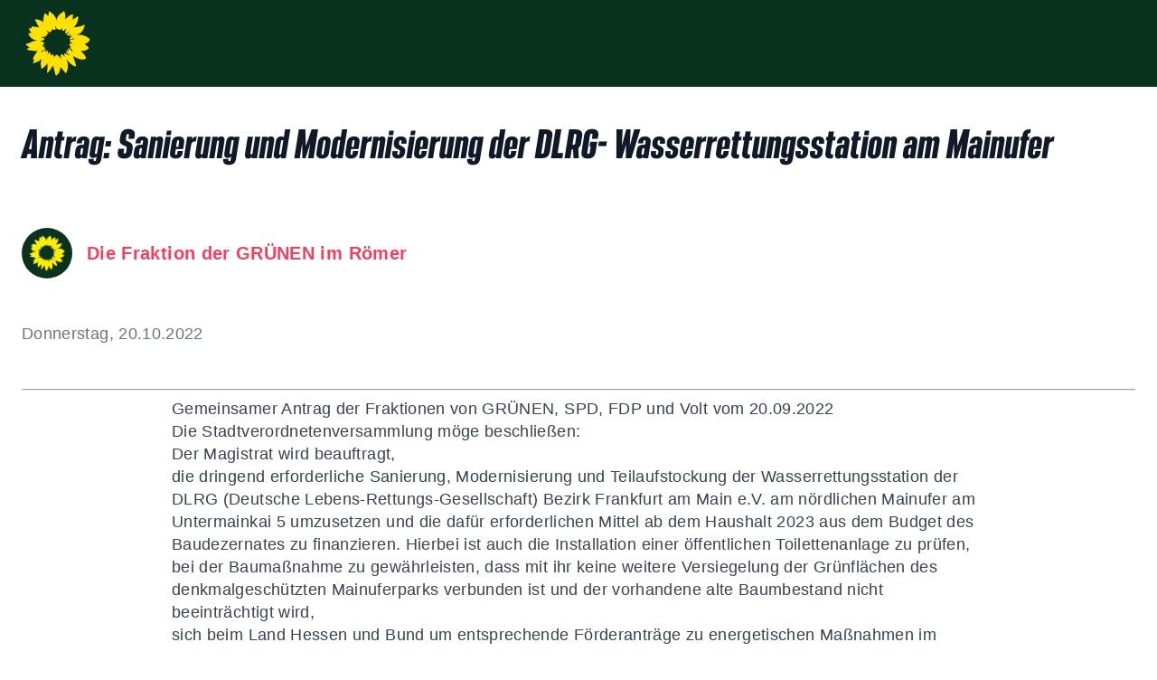

--- FILE ---
content_type: text/html; charset=utf-8
request_url: https://gruene-frankfurt.de/post/960471b7-2870-41eb-910e-cdb4946f29b9
body_size: 4527
content:
<!DOCTYPE html><html lang="de"><head><meta charSet="utf-8"/><meta name="viewport" content="width=device-width"/><title>Antrag: Sanierung und Modernisierung der DLRG- Wasserrettungsstation am Mainufer</title><link rel="icon" href="/favicon.ico"/><meta name="next-head-count" content="4"/><link rel="preload" href="/_next/static/css/f91489259fe148a1.css" as="style"/><link rel="stylesheet" href="/_next/static/css/f91489259fe148a1.css" data-n-g=""/><noscript data-n-css=""></noscript><script defer="" nomodule="" src="/_next/static/chunks/polyfills-c67a75d1b6f99dc8.js"></script><script src="/_next/static/chunks/webpack-8899c0db57c91abb.js" defer=""></script><script src="/_next/static/chunks/framework-5f4595e5518b5600.js" defer=""></script><script src="/_next/static/chunks/main-f32f62a489e65e3d.js" defer=""></script><script src="/_next/static/chunks/pages/_app-0c0377c4067951b9.js" defer=""></script><script src="/_next/static/chunks/0c428ae2-99922f089254acf3.js" defer=""></script><script src="/_next/static/chunks/786-d8d9d385b510ffa7.js" defer=""></script><script src="/_next/static/chunks/241-c5d10814651f07f6.js" defer=""></script><script src="/_next/static/chunks/pages/post/%5Bid%5D-443f5af968286866.js" defer=""></script><script src="/_next/static/XfOLwMGAv0r3Rhi5dqP9x/_buildManifest.js" defer=""></script><script src="/_next/static/XfOLwMGAv0r3Rhi5dqP9x/_ssgManifest.js" defer=""></script></head><body><div id="__next" data-reactroot=""><div><header><div data-testid="nav-bar" class="sticky top-0 z-50 bg-gp-dark-green"><div class="relative mx-auto flex w-full max-w-7xl flex-row items-center justify-between p-2 px-6 xl:max-w-screen-2xl"><a href="/"><div class="flex items-center space-x-4"><div><img class="h-16 w-16 p-1 md:h-12 md:w-12 lg:h-20 lg:w-20" src="/greenLogo.svg" alt="Logo Sonnenblume"/></div><h2 class="font-bereit text-2xl tracking-normal text-gray-100 md:text-2xl xl:text-4xl"></h2></div></a><nav aria-label="primary" class=" fixed top-0 left-0 my-auto h-full w-full bg-gp-dark-green p-6 transition-transform lg:relative lg:h-auto lg:w-auto lg:translate-x-0 lg:p-0 translate-x-full space-x-4 font-sans lg:flex"><ul class="mt-24 flex w-full flex-col lg:mt-0 lg:flex-row"></ul></nav><button class="hamburger hamburger--elastic  flex items-center p-0 lg:hidden" type="button"><span class="hamburger-box"><span class="hamburger-inner"></span></span></button></div></div><div class="fixed top-0 left-0 z-50 flex hidden h-screen w-full items-center justify-center bg-black/80"><div class=" w-full max-w-xl p-12"><div class="flex justify-end"><button><span class="icon icon-x-lg text-5xl text-white"></span></button></div><h1 class="h1 mb-6 text-center text-white">Suche</h1><form><input type="text" placeholder="Bitte Suchbegriff eingeben" value=""/><div class="mt-6 flex justify-center"><button type="submit" class="btn link-arrow ">Suchen</button></div></form></div></div></header><main><div class="page-max-w-wide mt-6"><div class="flex"><div></div></div><div class="mt-2"><h1 class="font-bereit tracking-normal text-gray-900 sm:text-3xl md:text-3xl lg:text-3xl xl:text-4xl">Antrag: Sanierung und Modernisierung der DLRG- Wasserrettungsstation am Mainufer</h1><div class="mt-16 flex"><div class="mr-12"><a href="/author/fraktion-der-gruenen-im-roemer" class="flex items-center"><picture><img src="/post_default.png?height=350" alt="Die Fraktion der GRÜNEN im Römer" class="mr-4 hidden h-14 w-14 rounded-full object-cover sm:block"/></picture><h1 class="text-xl font-bold text-rose-500 hover:underline">Die Fraktion der GRÜNEN im Römer</h1></a></div></div><div class="text-l mt-12 text-gray-500">Donnerstag, 20.10.2022</div><hr class="mt-12 border border-t-gray-400"/><div class="text-xl text-gray-700"><div class="prose mt-2"><p>Gemeinsamer Antrag der Fraktionen von GR&Uuml;NEN, SPD, FDP und Volt vom 20.09.2022</p>
<p>Die Stadtverordnetenversammlung m&ouml;ge beschlie&szlig;en:</p>
<p>Der Magistrat wird beauftragt,</p>
<ol>
<li>die dringend erforderliche Sanierung, Modernisierung und Teilaufstockung der Wasserrettungsstation der DLRG (Deutsche Lebens-Rettungs-Gesellschaft) Bezirk Frankfurt am Main e.V. am n&ouml;rdlichen Mainufer am Untermainkai 5 umzusetzen und die daf&uuml;r erforderlichen Mittel ab dem Haushalt 2023 aus dem Budget des Baudezernates zu finanzieren. Hierbei ist auch die Installation einer &ouml;ffentlichen Toilettenanlage zu pr&uuml;fen,</li>
<li>bei der Bauma&szlig;nahme zu gew&auml;hrleisten, dass mit ihr keine weitere Versiegelung der Gr&uuml;nfl&auml;chen des denkmalgesch&uuml;tzten Mainuferparks verbunden ist und der vorhandene alte Baumbestand nicht beeintr&auml;chtigt wird,</li>
<li>sich beim Land Hessen und Bund um entsprechende F&ouml;rderantr&auml;ge zu energetischen Ma&szlig;nahmen im Rahmen der Sanierung des Geb&auml;udes zu bem&uuml;hen. F&ouml;rderm&ouml;glichkeiten des Landes Hessen sind z. B. &uuml;ber die Hessische Landesenergieagentur (LEA) abzurufen. Das Bundesprogramm &bdquo;Bundesf&ouml;rderung f&uuml;r effiziente Geb&auml;ude (BEG)&ldquo; bzw. die &bdquo;Bundesf&ouml;rderung f&uuml;r effiziente Geb&auml;ude (BEG) &ndash; hier Einzelma&szlig;nahmen&ldquo; k&ouml;nnten ebenfalls interessant sein.</li>
</ol>
<p>Begr&uuml;ndung:</p>
<p>Auf dem Tiefufer am Untermainkai wurde aufgrund eines aus dem Jahr 1961 datierenden Vertrages zwischen der Stadt Frankfurt am Main und der Deutschen Lebens-Rettungs-Gesellschaft e.V. eine DLRG-Rettungsstation bis 2014 betrieben. Mittlerweile betreibt die DLRG die Station ohne vertragliche Bindung. Die Bauaufsichtsbeh&ouml;rde Frankfurt genehmigte mit Bauschein Nr. 2347 vom 18.11.1959 entsprechende Pl&auml;ne, das Bestandsgeb&auml;ude des Fahrkartenverkaufsh&auml;uschen der Firma K&ouml;ln-D&uuml;sseldorfer-Rheinschifffahrt zu einer Rettungsstation der DLRG mit Duschraum, Toilettenanlagen und B&uuml;ros auszubauen. Das Geb&auml;ude befindet sich seit 01.01.2015 in der Liegenschaftsverwaltung des Amtes f&uuml;r Bau und Immobilien.</p>
<p>F&uuml;r die Errichtung des Geb&auml;udes wurde eine Fl&auml;che von rund 90 Quadratmetern zur Verf&uuml;gung gestellt. Das mit der Rettungsstation bebaute Teilst&uuml;ck der Liegenschaft Flur 604, Flurst&uuml;ck 5/1 ist Bestandteil des denkmalgesch&uuml;tzten Mainuferparks.</p>
<p>Aus einsatztaktischer Sicht ist die Lage der Station als &auml;u&szlig;erst wichtig zu erachten. Sie stellt zudem einen unverzichtbaren Bestandteil der Gefahrenabwehr am Main dar. Das Geb&auml;ude bedarf seit geraumer Zeit dringend der Sanierung, und muss dem aktuellen Stand der Technik angepasst werden. Die Umsetzung der Bestimmungen der Verordnung &uuml;ber Einsatzst&auml;tten (ArbSt&auml;ttV) sowie die Ber&uuml;cksichtigung der Empfehlungen der Deutschen Gesetzlichen Unfallversicherung &bdquo;Sicherheit im St&uuml;tzpunkt einer Hilfeleistungsorganisation&ldquo; w&uuml;rde die Sicherheit im Dienstbetrieb deutlich erh&ouml;hen und eine zeitgem&auml;&szlig;e Gefahrenabwehrorganisation am Main, insbesondere bei Gro&szlig;veranstaltungen wie bspw. dem Museumsuferfest, gew&auml;hrleisten.&nbsp;</p>
<p>Mit dem Betrieb der Wasserrettungsstation am Untermainkai 5 als saisonabh&auml;ngige Au&szlig;enwache stellt die DLRG Bezirk Frankfurt am Main e.V. in der Zeit vom 01. Mai bis 15. September an den Wochenenden und Feiertagen mit 33 Vorhaltestunden pro Wochenende ein Rettungsschnellboot im Flussabschnitt zwischen Mainkilometer 46,5 und 28,7 zur schnellen einsatztaktischen Erg&auml;nzung der Wasserrettung der Berufsfeuerwehr. Die Einsatzmittel der DLRG &uuml;bernehmen in der Regel innerhalb einer Minute nach Alarmierung den Einsatz und erreichen in k&uuml;rzester Zeit, zum Teil bereits vor den Einsatzmitteln der Berufsfeuerwehr, die Einsatzstelle.</p>
<p>Durch diese Wasserrettungsstation wurden bei Gro&szlig;veranstaltungen oder auch im Sommer an der stark frequentierten Br&uuml;cke und am Uferbereich nachweislich schon viele Leben gerettet.</p></div></div><hr class="mt-12 border border-t-gray-400"/><div class="mt-12 mb-32 flex flex-col md:flex-row"><a href="/tag/fraktion" class="mr-2 text-gp-mid-green">#<!-- -->Römer-Fraktion</a><a href="/tag/tag-fraktion-antrag" class="mr-2 text-gp-mid-green">#<!-- -->Antrag</a><a href="/tag/sport" class="mr-2 text-gp-mid-green">#<!-- -->Sport</a><a href="/tag/dlrg" class="mr-2 text-gp-mid-green">#<!-- -->DLRG</a></div></div><div><div class="mx-auto grid grid-cols-1 gap-6 lg:grid-cols-3 lg:gap-12"></div></div></div></main></div></div><script id="__NEXT_DATA__" type="application/json">{"props":{"pageProps":{"authors":[{"author_id":{"id":"eaea0af5-0865-481f-9c7f-8a70835d2e92","name":"Die Fraktion der GRÜNEN im Römer","slug":"fraktion-der-gruenen-im-roemer","image":null}}],"post":{"id":"960471b7-2870-41eb-910e-cdb4946f29b9","title":"Antrag: Sanierung und Modernisierung der DLRG- Wasserrettungsstation am Mainufer","preview_content":"Ein Antrag der Römer-Koalition zur Sanierung und Modernisierung der DLRG- Wasserrettungsstation am Mainufer","image":null,"content":"\u003cp\u003eGemeinsamer Antrag der Fraktionen von GR\u0026Uuml;NEN, SPD, FDP und Volt vom 20.09.2022\u003c/p\u003e\n\u003cp\u003eDie Stadtverordnetenversammlung m\u0026ouml;ge beschlie\u0026szlig;en:\u003c/p\u003e\n\u003cp\u003eDer Magistrat wird beauftragt,\u003c/p\u003e\n\u003col\u003e\n\u003cli\u003edie dringend erforderliche Sanierung, Modernisierung und Teilaufstockung der Wasserrettungsstation der DLRG (Deutsche Lebens-Rettungs-Gesellschaft) Bezirk Frankfurt am Main e.V. am n\u0026ouml;rdlichen Mainufer am Untermainkai 5 umzusetzen und die daf\u0026uuml;r erforderlichen Mittel ab dem Haushalt 2023 aus dem Budget des Baudezernates zu finanzieren. Hierbei ist auch die Installation einer \u0026ouml;ffentlichen Toilettenanlage zu pr\u0026uuml;fen,\u003c/li\u003e\n\u003cli\u003ebei der Bauma\u0026szlig;nahme zu gew\u0026auml;hrleisten, dass mit ihr keine weitere Versiegelung der Gr\u0026uuml;nfl\u0026auml;chen des denkmalgesch\u0026uuml;tzten Mainuferparks verbunden ist und der vorhandene alte Baumbestand nicht beeintr\u0026auml;chtigt wird,\u003c/li\u003e\n\u003cli\u003esich beim Land Hessen und Bund um entsprechende F\u0026ouml;rderantr\u0026auml;ge zu energetischen Ma\u0026szlig;nahmen im Rahmen der Sanierung des Geb\u0026auml;udes zu bem\u0026uuml;hen. F\u0026ouml;rderm\u0026ouml;glichkeiten des Landes Hessen sind z. B. \u0026uuml;ber die Hessische Landesenergieagentur (LEA) abzurufen. Das Bundesprogramm \u0026bdquo;Bundesf\u0026ouml;rderung f\u0026uuml;r effiziente Geb\u0026auml;ude (BEG)\u0026ldquo; bzw. die \u0026bdquo;Bundesf\u0026ouml;rderung f\u0026uuml;r effiziente Geb\u0026auml;ude (BEG) \u0026ndash; hier Einzelma\u0026szlig;nahmen\u0026ldquo; k\u0026ouml;nnten ebenfalls interessant sein.\u003c/li\u003e\n\u003c/ol\u003e\n\u003cp\u003eBegr\u0026uuml;ndung:\u003c/p\u003e\n\u003cp\u003eAuf dem Tiefufer am Untermainkai wurde aufgrund eines aus dem Jahr 1961 datierenden Vertrages zwischen der Stadt Frankfurt am Main und der Deutschen Lebens-Rettungs-Gesellschaft e.V. eine DLRG-Rettungsstation bis 2014 betrieben. Mittlerweile betreibt die DLRG die Station ohne vertragliche Bindung. Die Bauaufsichtsbeh\u0026ouml;rde Frankfurt genehmigte mit Bauschein Nr. 2347 vom 18.11.1959 entsprechende Pl\u0026auml;ne, das Bestandsgeb\u0026auml;ude des Fahrkartenverkaufsh\u0026auml;uschen der Firma K\u0026ouml;ln-D\u0026uuml;sseldorfer-Rheinschifffahrt zu einer Rettungsstation der DLRG mit Duschraum, Toilettenanlagen und B\u0026uuml;ros auszubauen. Das Geb\u0026auml;ude befindet sich seit 01.01.2015 in der Liegenschaftsverwaltung des Amtes f\u0026uuml;r Bau und Immobilien.\u003c/p\u003e\n\u003cp\u003eF\u0026uuml;r die Errichtung des Geb\u0026auml;udes wurde eine Fl\u0026auml;che von rund 90 Quadratmetern zur Verf\u0026uuml;gung gestellt. Das mit der Rettungsstation bebaute Teilst\u0026uuml;ck der Liegenschaft Flur 604, Flurst\u0026uuml;ck 5/1 ist Bestandteil des denkmalgesch\u0026uuml;tzten Mainuferparks.\u003c/p\u003e\n\u003cp\u003eAus einsatztaktischer Sicht ist die Lage der Station als \u0026auml;u\u0026szlig;erst wichtig zu erachten. Sie stellt zudem einen unverzichtbaren Bestandteil der Gefahrenabwehr am Main dar. Das Geb\u0026auml;ude bedarf seit geraumer Zeit dringend der Sanierung, und muss dem aktuellen Stand der Technik angepasst werden. Die Umsetzung der Bestimmungen der Verordnung \u0026uuml;ber Einsatzst\u0026auml;tten (ArbSt\u0026auml;ttV) sowie die Ber\u0026uuml;cksichtigung der Empfehlungen der Deutschen Gesetzlichen Unfallversicherung \u0026bdquo;Sicherheit im St\u0026uuml;tzpunkt einer Hilfeleistungsorganisation\u0026ldquo; w\u0026uuml;rde die Sicherheit im Dienstbetrieb deutlich erh\u0026ouml;hen und eine zeitgem\u0026auml;\u0026szlig;e Gefahrenabwehrorganisation am Main, insbesondere bei Gro\u0026szlig;veranstaltungen wie bspw. dem Museumsuferfest, gew\u0026auml;hrleisten.\u0026nbsp;\u003c/p\u003e\n\u003cp\u003eMit dem Betrieb der Wasserrettungsstation am Untermainkai 5 als saisonabh\u0026auml;ngige Au\u0026szlig;enwache stellt die DLRG Bezirk Frankfurt am Main e.V. in der Zeit vom 01. Mai bis 15. September an den Wochenenden und Feiertagen mit 33 Vorhaltestunden pro Wochenende ein Rettungsschnellboot im Flussabschnitt zwischen Mainkilometer 46,5 und 28,7 zur schnellen einsatztaktischen Erg\u0026auml;nzung der Wasserrettung der Berufsfeuerwehr. Die Einsatzmittel der DLRG \u0026uuml;bernehmen in der Regel innerhalb einer Minute nach Alarmierung den Einsatz und erreichen in k\u0026uuml;rzester Zeit, zum Teil bereits vor den Einsatzmitteln der Berufsfeuerwehr, die Einsatzstelle.\u003c/p\u003e\n\u003cp\u003eDurch diese Wasserrettungsstation wurden bei Gro\u0026szlig;veranstaltungen oder auch im Sommer an der stark frequentierten Br\u0026uuml;cke und am Uferbereich nachweislich schon viele Leben gerettet.\u003c/p\u003e","date":"2022-10-20","post_tags":[{"tag_id":{"id":"08dd2c8d-2828-4fe9-81eb-e5878cabc7dc","title":"Römer-Fraktion","slug":"fraktion"}},{"tag_id":{"id":"44c9fcdf-9778-4187-932b-634a3ad078c3","title":"Antrag","slug":"tag-fraktion-antrag"}},{"tag_id":{"id":"e1d8b35f-288b-455e-9890-29bb0ef72f5d","title":"Sport","slug":"sport"}},{"tag_id":{"id":"c7860ea9-b4ef-42c8-8ddc-d56e77b262e6","title":"DLRG","slug":"dlrg"}}],"post_authors":[{"author_id":{"id":"eaea0af5-0865-481f-9c7f-8a70835d2e92","name":"Die Fraktion der GRÜNEN im Römer","slug":"fraktion-der-gruenen-im-roemer","image":null}}]},"referer":""},"__N_SSP":true},"page":"/post/[id]","query":{"id":"960471b7-2870-41eb-910e-cdb4946f29b9"},"buildId":"XfOLwMGAv0r3Rhi5dqP9x","runtimeConfig":{"url":"https://content.gruene-frankfurt.de"},"isFallback":false,"gssp":true,"locale":"de","locales":["de"],"defaultLocale":"de","scriptLoader":[]}</script></body></html>

--- FILE ---
content_type: application/javascript; charset=UTF-8
request_url: https://gruene-frankfurt.de/_next/static/chunks/786-d8d9d385b510ffa7.js
body_size: 11222
content:
(self.webpackChunk_N_E=self.webpackChunk_N_E||[]).push([[786],{1210:function(e,t,n){"use strict";Object.defineProperty(t,"__esModule",{value:!0}),t.getDomainLocale=function(e,t,r,o){var u=n(8875).normalizeLocalePath,i=n(8748).detectDomainLocale,a=t||u(e,r).detectedLocale,l=i(o,void 0,a);if(l){var c="http".concat(l.http?"":"s","://"),s=a===l.defaultLocale?"":"/".concat(a);return"".concat(c).concat(l.domain).concat("").concat(s).concat(e)}return!1};("function"===typeof t.default||"object"===typeof t.default&&null!==t.default)&&"undefined"===typeof t.default.__esModule&&(Object.defineProperty(t.default,"__esModule",{value:!0}),Object.assign(t.default,t),e.exports=t.default)},8418:function(e,t,n){"use strict";Object.defineProperty(t,"__esModule",{value:!0});var r=n(4941).Z;n(5753).default;Object.defineProperty(t,"__esModule",{value:!0}),t.default=void 0;var o,u=(o=n(7294))&&o.__esModule?o:{default:o},i=n(6273),a=n(2725),l=n(3462),c=n(1018),s=n(7190),f=n(1210),d=n(8684);var p="undefined"!==typeof u.default.useTransition,v={};function m(e,t,n,r){if(e&&i.isLocalURL(t)){e.prefetch(t,n,r).catch((function(e){0}));var o=r&&"undefined"!==typeof r.locale?r.locale:e&&e.locale;v[t+"%"+n+(o?"%"+o:"")]=!0}}var h=u.default.forwardRef((function(e,t){var n,o=e.href,h=e.as,y=e.children,b=e.prefetch,g=e.passHref,E=e.replace,w=e.soft,x=e.shallow,R=e.scroll,I=e.locale,P=e.onClick,T=e.onMouseEnter,C=e.legacyBehavior,M=void 0===C?!0!==Boolean(!1):C,O=function(e,t){if(null==e)return{};var n,r,o={},u=Object.keys(e);for(r=0;r<u.length;r++)n=u[r],t.indexOf(n)>=0||(o[n]=e[n]);return o}(e,["href","as","children","prefetch","passHref","replace","soft","shallow","scroll","locale","onClick","onMouseEnter","legacyBehavior"]);n=y,!M||"string"!==typeof n&&"number"!==typeof n||(n=u.default.createElement("a",null,n));var S=!1!==b,L=r(p?u.default.useTransition():[],2)[1],k=u.default.useContext(l.RouterContext),N=u.default.useContext(c.AppRouterContext);N&&(k=N);var F,j=u.default.useMemo((function(){var e=r(i.resolveHref(k,o,!0),2),t=e[0],n=e[1];return{href:t,as:h?i.resolveHref(k,h):n||t}}),[k,o,h]),A=j.href,D=j.as,_=u.default.useRef(A),H=u.default.useRef(D);M&&(F=u.default.Children.only(n));var U=M?F&&"object"===typeof F&&F.ref:t,z=r(s.useIntersection({rootMargin:"200px"}),3),V=z[0],B=z[1],Z=z[2],$=u.default.useCallback((function(e){H.current===D&&_.current===A||(Z(),H.current=D,_.current=A),V(e),U&&("function"===typeof U?U(e):"object"===typeof U&&(U.current=e))}),[D,U,A,Z,V]);u.default.useEffect((function(){var e=B&&S&&i.isLocalURL(A),t="undefined"!==typeof I?I:k&&k.locale,n=v[A+"%"+D+(t?"%"+t:"")];e&&!n&&m(k,A,D,{locale:t})}),[D,A,B,I,S,k]);var q={ref:$,onClick:function(e){M||"function"!==typeof P||P(e),M&&F.props&&"function"===typeof F.props.onClick&&F.props.onClick(e),e.defaultPrevented||function(e,t,n,r,o,u,a,l,c,s){if("A"!==e.currentTarget.nodeName.toUpperCase()||!function(e){var t=e.currentTarget.target;return t&&"_self"!==t||e.metaKey||e.ctrlKey||e.shiftKey||e.altKey||e.nativeEvent&&2===e.nativeEvent.which}(e)&&i.isLocalURL(n)){e.preventDefault();var f=function(){"softPush"in t&&"softReplace"in t?t[u?o?"softReplace":"softPush":o?"replace":"push"](n):t[o?"replace":"push"](n,r,{shallow:a,locale:c,scroll:l})};s?s(f):f()}}(e,k,A,D,E,w,x,R,I,N?L:void 0)},onMouseEnter:function(e){M||"function"!==typeof T||T(e),M&&F.props&&"function"===typeof F.props.onMouseEnter&&F.props.onMouseEnter(e),i.isLocalURL(A)&&m(k,A,D,{priority:!0})}};if(!M||g||"a"===F.type&&!("href"in F.props)){var Q="undefined"!==typeof I?I:k&&k.locale,K=k&&k.isLocaleDomain&&f.getDomainLocale(D,Q,k.locales,k.domainLocales);q.href=K||d.addBasePath(a.addLocale(D,Q,k&&k.defaultLocale))}return M?u.default.cloneElement(F,q):u.default.createElement("a",Object.assign({},O,q),n)}));t.default=h,("function"===typeof t.default||"object"===typeof t.default&&null!==t.default)&&"undefined"===typeof t.default.__esModule&&(Object.defineProperty(t.default,"__esModule",{value:!0}),Object.assign(t.default,t),e.exports=t.default)},8875:function(e,t,n){"use strict";Object.defineProperty(t,"__esModule",{value:!0}),t.normalizeLocalePath=void 0;t.normalizeLocalePath=function(e,t){return n(4317).normalizeLocalePath(e,t)},("function"===typeof t.default||"object"===typeof t.default&&null!==t.default)&&"undefined"===typeof t.default.__esModule&&(Object.defineProperty(t.default,"__esModule",{value:!0}),Object.assign(t.default,t),e.exports=t.default)},7190:function(e,t,n){"use strict";Object.defineProperty(t,"__esModule",{value:!0});var r=n(4941).Z;Object.defineProperty(t,"__esModule",{value:!0}),t.useIntersection=function(e){var t=e.rootRef,n=e.rootMargin,c=e.disabled||!i,s=o.useRef(),f=r(o.useState(!1),2),d=f[0],p=f[1],v=r(o.useState(null),2),m=v[0],h=v[1];o.useEffect((function(){if(i){if(s.current&&(s.current(),s.current=void 0),c||d)return;return m&&m.tagName&&(s.current=function(e,t,n){var r=function(e){var t,n={root:e.root||null,margin:e.rootMargin||""},r=l.find((function(e){return e.root===n.root&&e.margin===n.margin}));if(r&&(t=a.get(r)))return t;var o=new Map,u=new IntersectionObserver((function(e){e.forEach((function(e){var t=o.get(e.target),n=e.isIntersecting||e.intersectionRatio>0;t&&n&&t(n)}))}),e);return t={id:n,observer:u,elements:o},l.push(n),a.set(n,t),t}(n),o=r.id,u=r.observer,i=r.elements;return i.set(e,t),u.observe(e),function(){if(i.delete(e),u.unobserve(e),0===i.size){u.disconnect(),a.delete(o);var t=l.findIndex((function(e){return e.root===o.root&&e.margin===o.margin}));t>-1&&l.splice(t,1)}}}(m,(function(e){return e&&p(e)}),{root:null==t?void 0:t.current,rootMargin:n})),function(){null==s.current||s.current(),s.current=void 0}}if(!d){var e=u.requestIdleCallback((function(){return p(!0)}));return function(){return u.cancelIdleCallback(e)}}}),[m,c,n,t,d]);var y=o.useCallback((function(){p(!1)}),[]);return[h,d,y]};var o=n(7294),u=n(9311),i="function"===typeof IntersectionObserver;var a=new Map,l=[];("function"===typeof t.default||"object"===typeof t.default&&null!==t.default)&&"undefined"===typeof t.default.__esModule&&(Object.defineProperty(t.default,"__esModule",{value:!0}),Object.assign(t.default,t),e.exports=t.default)},1018:function(e,t,n){"use strict";Object.defineProperty(t,"__esModule",{value:!0}),t.FullAppTreeContext=t.AppTreeContext=t.AppRouterContext=void 0;var r,o=(r=n(7294))&&r.__esModule?r:{default:r};var u=o.default.createContext(null);t.AppRouterContext=u;var i=o.default.createContext(null);t.AppTreeContext=i;var a=o.default.createContext(null);t.FullAppTreeContext=a},9008:function(e,t,n){e.exports=n(5443)},1664:function(e,t,n){e.exports=n(8418)},1163:function(e,t,n){e.exports=n(387)},8357:function(e,t,n){"use strict";n.d(t,{w_:function(){return c}});var r=n(7294),o={color:void 0,size:void 0,className:void 0,style:void 0,attr:void 0},u=r.createContext&&r.createContext(o),i=function(){return i=Object.assign||function(e){for(var t,n=1,r=arguments.length;n<r;n++)for(var o in t=arguments[n])Object.prototype.hasOwnProperty.call(t,o)&&(e[o]=t[o]);return e},i.apply(this,arguments)},a=function(e,t){var n={};for(var r in e)Object.prototype.hasOwnProperty.call(e,r)&&t.indexOf(r)<0&&(n[r]=e[r]);if(null!=e&&"function"===typeof Object.getOwnPropertySymbols){var o=0;for(r=Object.getOwnPropertySymbols(e);o<r.length;o++)t.indexOf(r[o])<0&&Object.prototype.propertyIsEnumerable.call(e,r[o])&&(n[r[o]]=e[r[o]])}return n};function l(e){return e&&e.map((function(e,t){return r.createElement(e.tag,i({key:t},e.attr),l(e.child))}))}function c(e){return function(t){return r.createElement(s,i({attr:i({},e.attr)},t),l(e.child))}}function s(e){var t=function(t){var n,o=e.attr,u=e.size,l=e.title,c=a(e,["attr","size","title"]),s=u||t.size||"1em";return t.className&&(n=t.className),e.className&&(n=(n?n+" ":"")+e.className),r.createElement("svg",i({stroke:"currentColor",fill:"currentColor",strokeWidth:"0"},t.attr,o,c,{className:n,style:i(i({color:e.color||t.color},t.style),e.style),height:s,width:s,xmlns:"http://www.w3.org/2000/svg"}),l&&r.createElement("title",null,l),e.children)};return void 0!==u?r.createElement(u.Consumer,null,(function(e){return t(e)})):t(o)}},1363:function(e,t,n){"use strict";n.d(t,{R:function(){return o}});var r,o=((r=o||{}).Space=" ",r.Enter="Enter",r.Escape="Escape",r.Backspace="Backspace",r.Delete="Delete",r.ArrowLeft="ArrowLeft",r.ArrowUp="ArrowUp",r.ArrowRight="ArrowRight",r.ArrowDown="ArrowDown",r.Home="Home",r.End="End",r.PageUp="PageUp",r.PageDown="PageDown",r.Tab="Tab",r)},1717:function(e,t,n){"use strict";n.d(t,{v:function(){return G}});var r=n(7294),o=n(2984),u=n(2351),i=n(9362),a=n(4192),l=n(6723),c=n(3784),s=n(9946),f=n(1363);var d,p=((d=p||{})[d.First=0]="First",d[d.Previous=1]="Previous",d[d.Next=2]="Next",d[d.Last=3]="Last",d[d.Specific=4]="Specific",d[d.Nothing=5]="Nothing",d);function v(e,t){let n=t.resolveItems();if(n.length<=0)return null;let r=t.resolveActiveIndex(),o=null!=r?r:-1,u=(()=>{switch(e.focus){case 0:return n.findIndex((e=>!t.resolveDisabled(e)));case 1:{let e=n.slice().reverse().findIndex(((e,n,r)=>!(-1!==o&&r.length-n-1>=o)&&!t.resolveDisabled(e)));return-1===e?e:n.length-1-e}case 2:return n.findIndex(((e,n)=>!(n<=o)&&!t.resolveDisabled(e)));case 3:{let e=n.slice().reverse().findIndex((e=>!t.resolveDisabled(e)));return-1===e?e:n.length-1-e}case 4:return n.findIndex((n=>t.resolveId(n)===e.id));case 5:return null;default:!function(e){throw new Error("Unexpected object: "+e)}(e)}})();return-1===u?r:u}var m=n(4103),h=n(5466);let y=["[contentEditable=true]","[tabindex]","a[href]","area[href]","button:not([disabled])","iframe","input:not([disabled])","select:not([disabled])","textarea:not([disabled])"].map((e=>`${e}:not([tabindex='-1'])`)).join(",");var b,g,E,w=((E=w||{})[E.First=1]="First",E[E.Previous=2]="Previous",E[E.Next=4]="Next",E[E.Last=8]="Last",E[E.WrapAround=16]="WrapAround",E[E.NoScroll=32]="NoScroll",E),x=((g=x||{})[g.Error=0]="Error",g[g.Overflow=1]="Overflow",g[g.Success=2]="Success",g[g.Underflow=3]="Underflow",g),R=((b=R||{})[b.Previous=-1]="Previous",b[b.Next=1]="Next",b);var I=(e=>(e[e.Strict=0]="Strict",e[e.Loose=1]="Loose",e))(I||{});function P(e,t=0){var n;return e!==(null==(n=(0,h.r)(e))?void 0:n.body)&&(0,o.E)(t,{0:()=>e.matches(y),1(){let t=e;for(;null!==t;){if(t.matches(y))return!0;t=t.parentElement}return!1}})}["textarea","input"].join(",");function T(e,t=(e=>e)){return e.slice().sort(((e,n)=>{let r=t(e),o=t(n);if(null===r||null===o)return 0;let u=r.compareDocumentPosition(o);return u&Node.DOCUMENT_POSITION_FOLLOWING?-1:u&Node.DOCUMENT_POSITION_PRECEDING?1:0}))}var C=n(3855);function M(e,t,n){let o=(0,C.E)(t);(0,r.useEffect)((()=>{function t(e){o.current(e)}return window.addEventListener(e,t,n),()=>window.removeEventListener(e,t,n)}),[e,n])}function O(e,t,n=!0){let o=(0,r.useRef)(!1);function u(n,r){if(!o.current||n.defaultPrevented)return;let u=function e(t){return"function"==typeof t?e(t()):Array.isArray(t)||t instanceof Set?t:[t]}(e),i=r(n);if(null!==i&&i.ownerDocument.documentElement.contains(i)){for(let e of u){if(null===e)continue;let t=e instanceof HTMLElement?e:e.current;if(null!=t&&t.contains(i))return}return!P(i,I.Loose)&&-1!==i.tabIndex&&n.preventDefault(),t(n,i)}}(0,r.useEffect)((()=>{requestAnimationFrame((()=>{o.current=n}))}),[n]),M("click",(e=>u(e,(e=>e.target))),!0),M("blur",(e=>u(e,(()=>window.document.activeElement instanceof HTMLIFrameElement?window.document.activeElement:null))),!0)}var S=n(6567),L=n(4157);var k,N=n(3781),F=(e=>(e[e.Open=0]="Open",e[e.Closed=1]="Closed",e))(F||{}),j=(e=>(e[e.Pointer=0]="Pointer",e[e.Other=1]="Other",e))(j||{}),A=((k=A||{})[k.OpenMenu=0]="OpenMenu",k[k.CloseMenu=1]="CloseMenu",k[k.GoToItem=2]="GoToItem",k[k.Search=3]="Search",k[k.ClearSearch=4]="ClearSearch",k[k.RegisterItem=5]="RegisterItem",k[k.UnregisterItem=6]="UnregisterItem",k);function D(e,t=(e=>e)){let n=null!==e.activeItemIndex?e.items[e.activeItemIndex]:null,r=T(t(e.items.slice()),(e=>e.dataRef.current.domRef.current)),o=n?r.indexOf(n):null;return-1===o&&(o=null),{items:r,activeItemIndex:o}}let _={1:e=>1===e.menuState?e:{...e,activeItemIndex:null,menuState:1},0:e=>0===e.menuState?e:{...e,menuState:0},2:(e,t)=>{var n;let r=D(e),o=v(t,{resolveItems:()=>r.items,resolveActiveIndex:()=>r.activeItemIndex,resolveId:e=>e.id,resolveDisabled:e=>e.dataRef.current.disabled});return{...e,...r,searchQuery:"",activeItemIndex:o,activationTrigger:null!=(n=t.trigger)?n:1}},3:(e,t)=>{let n=""!==e.searchQuery?0:1,r=e.searchQuery+t.value.toLowerCase(),o=(null!==e.activeItemIndex?e.items.slice(e.activeItemIndex+n).concat(e.items.slice(0,e.activeItemIndex+n)):e.items).find((e=>{var t;return(null==(t=e.dataRef.current.textValue)?void 0:t.startsWith(r))&&!e.dataRef.current.disabled})),u=o?e.items.indexOf(o):-1;return-1===u||u===e.activeItemIndex?{...e,searchQuery:r}:{...e,searchQuery:r,activeItemIndex:u,activationTrigger:1}},4:e=>""===e.searchQuery?e:{...e,searchQuery:"",searchActiveItemIndex:null},5:(e,t)=>{let n=D(e,(e=>[...e,{id:t.id,dataRef:t.dataRef}]));return{...e,...n}},6:(e,t)=>{let n=D(e,(e=>{let n=e.findIndex((e=>e.id===t.id));return-1!==n&&e.splice(n,1),e}));return{...e,...n,activationTrigger:1}}},H=(0,r.createContext)(null);function U(e){let t=(0,r.useContext)(H);if(null===t){let t=new Error(`<${e} /> is missing a parent <Menu /> component.`);throw Error.captureStackTrace&&Error.captureStackTrace(t,U),t}return t}function z(e,t){return(0,o.E)(t.type,_,e,t)}H.displayName="MenuContext";let V=r.Fragment,B=(0,u.yV)((function(e,t){let n=(0,r.useReducer)(z,{menuState:1,buttonRef:(0,r.createRef)(),itemsRef:(0,r.createRef)(),items:[],searchQuery:"",activeItemIndex:null,activationTrigger:1}),[{menuState:i,itemsRef:a,buttonRef:l},s]=n,f=(0,c.T)(t);O([l,a],((e,t)=>{var n;s({type:1}),P(t,I.Loose)||(e.preventDefault(),null==(n=l.current)||n.focus())}),0===i);let d=(0,r.useMemo)((()=>({open:0===i})),[i]),p=e,v={ref:f};return r.createElement(H.Provider,{value:n},r.createElement(S.up,{value:(0,o.E)(i,{0:S.ZM.Open,1:S.ZM.Closed})},(0,u.sY)({ourProps:v,theirProps:p,slot:d,defaultTag:V,name:"Menu"})))})),Z=(0,u.yV)((function(e,t){var n;let[o,i]=U("Menu.Button"),l=(0,c.T)(o.buttonRef,t),d=`headlessui-menu-button-${(0,s.M)()}`,v=(0,a.G)(),h=(0,N.z)((e=>{switch(e.key){case f.R.Space:case f.R.Enter:case f.R.ArrowDown:e.preventDefault(),e.stopPropagation(),i({type:0}),v.nextFrame((()=>i({type:2,focus:p.First})));break;case f.R.ArrowUp:e.preventDefault(),e.stopPropagation(),i({type:0}),v.nextFrame((()=>i({type:2,focus:p.Last})))}})),y=(0,N.z)((e=>{if(e.key===f.R.Space)e.preventDefault()})),b=(0,N.z)((t=>{if((0,m.P)(t.currentTarget))return t.preventDefault();e.disabled||(0===o.menuState?(i({type:1}),v.nextFrame((()=>{var e;return null==(e=o.buttonRef.current)?void 0:e.focus({preventScroll:!0})}))):(t.preventDefault(),i({type:0})))})),g=(0,r.useMemo)((()=>({open:0===o.menuState})),[o]),E=e,w={ref:l,id:d,type:(0,L.f)(e,o.buttonRef),"aria-haspopup":!0,"aria-controls":null==(n=o.itemsRef.current)?void 0:n.id,"aria-expanded":e.disabled?void 0:0===o.menuState,onKeyDown:h,onKeyUp:y,onClick:b};return(0,u.sY)({ourProps:w,theirProps:E,slot:g,defaultTag:"button",name:"Menu.Button"})})),$=u.AN.RenderStrategy|u.AN.Static,q=(0,u.yV)((function(e,t){var n,o;let[d,v]=U("Menu.Items"),m=(0,c.T)(d.itemsRef,t),y=function(...e){return(0,r.useMemo)((()=>(0,h.r)(...e)),[...e])}(d.itemsRef),b=`headlessui-menu-items-${(0,s.M)()}`,g=(0,a.G)(),E=(0,S.oJ)(),w=null!==E?E===S.ZM.Open:0===d.menuState;(0,r.useEffect)((()=>{let e=d.itemsRef.current;!e||0===d.menuState&&e!==(null==y?void 0:y.activeElement)&&e.focus({preventScroll:!0})}),[d.menuState,d.itemsRef,y]),function({container:e,accept:t,walk:n,enabled:o=!0}){let u=(0,r.useRef)(t),i=(0,r.useRef)(n);(0,r.useEffect)((()=>{u.current=t,i.current=n}),[t,n]),(0,l.e)((()=>{if(!e||!o)return;let t=(0,h.r)(e);if(!t)return;let n=u.current,r=i.current,a=Object.assign((e=>n(e)),{acceptNode:n}),l=t.createTreeWalker(e,NodeFilter.SHOW_ELEMENT,a,!1);for(;l.nextNode();)r(l.currentNode)}),[e,o,u,i])}({container:d.itemsRef.current,enabled:0===d.menuState,accept:e=>"menuitem"===e.getAttribute("role")?NodeFilter.FILTER_REJECT:e.hasAttribute("role")?NodeFilter.FILTER_SKIP:NodeFilter.FILTER_ACCEPT,walk(e){e.setAttribute("role","none")}});let x=(0,N.z)((e=>{var t,n;switch(g.dispose(),e.key){case f.R.Space:if(""!==d.searchQuery)return e.preventDefault(),e.stopPropagation(),v({type:3,value:e.key});case f.R.Enter:if(e.preventDefault(),e.stopPropagation(),v({type:1}),null!==d.activeItemIndex){let{dataRef:e}=d.items[d.activeItemIndex];null==(n=null==(t=e.current)?void 0:t.domRef.current)||n.click()}(0,i.k)().nextFrame((()=>{var e;return null==(e=d.buttonRef.current)?void 0:e.focus({preventScroll:!0})}));break;case f.R.ArrowDown:return e.preventDefault(),e.stopPropagation(),v({type:2,focus:p.Next});case f.R.ArrowUp:return e.preventDefault(),e.stopPropagation(),v({type:2,focus:p.Previous});case f.R.Home:case f.R.PageUp:return e.preventDefault(),e.stopPropagation(),v({type:2,focus:p.First});case f.R.End:case f.R.PageDown:return e.preventDefault(),e.stopPropagation(),v({type:2,focus:p.Last});case f.R.Escape:e.preventDefault(),e.stopPropagation(),v({type:1}),(0,i.k)().nextFrame((()=>{var e;return null==(e=d.buttonRef.current)?void 0:e.focus({preventScroll:!0})}));break;case f.R.Tab:e.preventDefault(),e.stopPropagation();break;default:1===e.key.length&&(v({type:3,value:e.key}),g.setTimeout((()=>v({type:4})),350))}})),R=(0,N.z)((e=>{if(e.key===f.R.Space)e.preventDefault()})),I=(0,r.useMemo)((()=>({open:0===d.menuState})),[d]),P=e,T={"aria-activedescendant":null===d.activeItemIndex||null==(n=d.items[d.activeItemIndex])?void 0:n.id,"aria-labelledby":null==(o=d.buttonRef.current)?void 0:o.id,id:b,onKeyDown:x,onKeyUp:R,role:"menu",tabIndex:0,ref:m};return(0,u.sY)({ourProps:T,theirProps:P,slot:I,defaultTag:"div",features:$,visible:w,name:"Menu.Items"})})),Q=r.Fragment,K=(0,u.yV)((function(e,t){let{disabled:n=!1,...o}=e,[a,f]=U("Menu.Item"),d=`headlessui-menu-item-${(0,s.M)()}`,v=null!==a.activeItemIndex&&a.items[a.activeItemIndex].id===d,m=(0,r.useRef)(null),h=(0,c.T)(t,m);(0,l.e)((()=>{if(0!==a.menuState||!v||0===a.activationTrigger)return;let e=(0,i.k)();return e.requestAnimationFrame((()=>{var e,t;null==(t=null==(e=m.current)?void 0:e.scrollIntoView)||t.call(e,{block:"nearest"})})),e.dispose}),[m,v,a.menuState,a.activationTrigger,a.activeItemIndex]);let y=(0,r.useRef)({disabled:n,domRef:m});(0,l.e)((()=>{y.current.disabled=n}),[y,n]),(0,l.e)((()=>{var e,t;y.current.textValue=null==(t=null==(e=m.current)?void 0:e.textContent)?void 0:t.toLowerCase()}),[y,m]),(0,l.e)((()=>(f({type:5,id:d,dataRef:y}),()=>f({type:6,id:d}))),[y,d]);let b=(0,N.z)((e=>{if(n)return e.preventDefault();f({type:1}),(0,i.k)().nextFrame((()=>{var e;return null==(e=a.buttonRef.current)?void 0:e.focus({preventScroll:!0})}))})),g=(0,N.z)((()=>{if(n)return f({type:2,focus:p.Nothing});f({type:2,focus:p.Specific,id:d})})),E=(0,N.z)((()=>{n||v||f({type:2,focus:p.Specific,id:d,trigger:0})})),w=(0,N.z)((()=>{n||!v||f({type:2,focus:p.Nothing})})),x=(0,r.useMemo)((()=>({active:v,disabled:n})),[v,n]);return(0,u.sY)({ourProps:{id:d,ref:h,role:"menuitem",tabIndex:!0===n?void 0:-1,"aria-disabled":!0===n||void 0,disabled:void 0,onClick:b,onFocus:g,onPointerMove:E,onMouseMove:E,onPointerLeave:w,onMouseLeave:w},theirProps:o,slot:x,defaultTag:Q,name:"Menu.Item"})})),G=Object.assign(B,{Button:Z,Items:q,Item:K})},8390:function(e,t,n){"use strict";n.d(t,{u:function(){return A}});var r=n(7294),o=n(2351),u=n(6567),i=n(2984);var a=n(9946),l=n(6723);function c(){let e=(0,r.useRef)(!1);return(0,l.e)((()=>(e.current=!0,()=>{e.current=!1})),[]),e}var s=n(3855),f=n(2180),d=n(3784);var p=n(9362);function v(e,...t){e&&t.length>0&&e.classList.add(...t)}function m(e,...t){e&&t.length>0&&e.classList.remove(...t)}var h,y=((h=y||{}).Ended="ended",h.Cancelled="cancelled",h);function b(e,t,n,r){let o=n?"enter":"leave",u=(0,p.k)(),a=void 0!==r?function(e){let t={called:!1};return(...n)=>{if(!t.called)return t.called=!0,e(...n)}}(r):()=>{},l=(0,i.E)(o,{enter:()=>t.enter,leave:()=>t.leave}),c=(0,i.E)(o,{enter:()=>t.enterTo,leave:()=>t.leaveTo}),s=(0,i.E)(o,{enter:()=>t.enterFrom,leave:()=>t.leaveFrom});return m(e,...t.enter,...t.enterTo,...t.enterFrom,...t.leave,...t.leaveFrom,...t.leaveTo,...t.entered),v(e,...l,...s),u.nextFrame((()=>{m(e,...s),v(e,...c),function(e,t){let n=(0,p.k)();if(!e)return n.dispose;let{transitionDuration:r,transitionDelay:o}=getComputedStyle(e),[u,i]=[r,o].map((e=>{let[t=0]=e.split(",").filter(Boolean).map((e=>e.includes("ms")?parseFloat(e):1e3*parseFloat(e))).sort(((e,t)=>t-e));return t}));if(u+i!==0){let r=[];r.push(n.addEventListener(e,"transitionrun",(o=>{o.target===o.currentTarget&&(r.splice(0).forEach((e=>e())),r.push(n.addEventListener(e,"transitionend",(e=>{e.target===e.currentTarget&&(t("ended"),r.splice(0).forEach((e=>e())))})),n.addEventListener(e,"transitioncancel",(e=>{e.target===e.currentTarget&&(t("cancelled"),r.splice(0).forEach((e=>e())))}))))})))}else t("ended");n.add((()=>t("cancelled"))),n.dispose}(e,(n=>("ended"===n&&(m(e,...l),v(e,...t.entered)),a(n))))})),u.dispose}var g=n(4192),E=n(3781);function w({container:e,direction:t,classes:n,events:r,onStart:o,onStop:u}){let a=c(),f=(0,g.G)(),d=(0,s.E)(t),v=(0,E.z)((()=>(0,i.E)(d.current,{enter:()=>r.current.beforeEnter(),leave:()=>r.current.beforeLeave(),idle:()=>{}}))),m=(0,E.z)((()=>(0,i.E)(d.current,{enter:()=>r.current.afterEnter(),leave:()=>r.current.afterLeave(),idle:()=>{}})));(0,l.e)((()=>{let t=(0,p.k)();f.add(t.dispose);let r=e.current;if(r&&"idle"!==d.current&&a.current)return t.dispose(),v(),o.current(d.current),t.add(b(r,n.current,"enter"===d.current,(e=>{t.dispose(),(0,i.E)(e,{[y.Ended](){m(),u.current(d.current)},[y.Cancelled]:()=>{}})}))),t.dispose}),[t])}function x(e=""){return e.split(" ").filter((e=>e.trim().length>1))}let R=(0,r.createContext)(null);R.displayName="TransitionContext";var I,P=((I=P||{}).Visible="visible",I.Hidden="hidden",I);let T=(0,r.createContext)(null);function C(e){return"children"in e?C(e.children):e.current.filter((({state:e})=>"visible"===e)).length>0}function M(e){let t=(0,s.E)(e),n=(0,r.useRef)([]),u=c(),a=(0,E.z)(((e,r=o.l4.Hidden)=>{let a=n.current.findIndex((({id:t})=>t===e));-1!==a&&((0,i.E)(r,{[o.l4.Unmount](){n.current.splice(a,1)},[o.l4.Hidden](){n.current[a].state="hidden"}}),function(e){"function"==typeof queueMicrotask?queueMicrotask(e):Promise.resolve().then(e).catch((e=>setTimeout((()=>{throw e}))))}((()=>{var e;!C(n)&&u.current&&(null==(e=t.current)||e.call(t))})))})),l=(0,E.z)((e=>{let t=n.current.find((({id:t})=>t===e));return t?"visible"!==t.state&&(t.state="visible"):n.current.push({id:e,state:"visible"}),()=>a(e,o.l4.Unmount)}));return(0,r.useMemo)((()=>({children:n,register:l,unregister:a})),[l,a,n])}function O(){}T.displayName="NestingContext";let S=["beforeEnter","afterEnter","beforeLeave","afterLeave"];function L(e){var t;let n={};for(let r of S)n[r]=null!=(t=e[r])?t:O;return n}let k=o.AN.RenderStrategy,N=(0,o.yV)((function(e,t){let{beforeEnter:n,afterEnter:l,beforeLeave:c,afterLeave:p,enter:v,enterFrom:m,enterTo:h,entered:y,leave:b,leaveFrom:g,leaveTo:E,...I}=e,P=(0,r.useRef)(null),O=(0,d.T)(P,t),[S,N]=(0,r.useState)("visible"),F=I.unmount?o.l4.Unmount:o.l4.Hidden,{show:j,appear:A,initial:D}=function(){let e=(0,r.useContext)(R);if(null===e)throw new Error("A <Transition.Child /> is used but it is missing a parent <Transition /> or <Transition.Root />.");return e}(),{register:_,unregister:H}=function(){let e=(0,r.useContext)(T);if(null===e)throw new Error("A <Transition.Child /> is used but it is missing a parent <Transition /> or <Transition.Root />.");return e}(),U=(0,r.useRef)(null),z=(0,a.M)();(0,r.useEffect)((()=>{if(z)return _(z)}),[_,z]),(0,r.useEffect)((()=>{if(F===o.l4.Hidden&&z){if(j&&"visible"!==S)return void N("visible");(0,i.E)(S,{hidden:()=>H(z),visible:()=>_(z)})}}),[S,z,_,H,j,F]);let V=(0,s.E)({enter:x(v),enterFrom:x(m),enterTo:x(h),entered:x(y),leave:x(b),leaveFrom:x(g),leaveTo:x(E)}),B=function(e){let t=(0,r.useRef)(L(e));return(0,r.useEffect)((()=>{t.current=L(e)}),[e]),t}({beforeEnter:n,afterEnter:l,beforeLeave:c,afterLeave:p}),Z=(0,f.H)();(0,r.useEffect)((()=>{if(Z&&"visible"===S&&null===P.current)throw new Error("Did you forget to passthrough the `ref` to the actual DOM node?")}),[P,S,Z]);let $=D&&!A,q=!Z||$||U.current===j?"idle":j?"enter":"leave",Q=(0,r.useRef)(!1),K=M((()=>{Q.current||(N("hidden"),H(z))}));w({container:P,classes:V,events:B,direction:q,onStart:(0,s.E)((()=>{Q.current=!0})),onStop:(0,s.E)((e=>{Q.current=!1,"leave"===e&&!C(K)&&(N("hidden"),H(z))}))}),(0,r.useEffect)((()=>{!$||(F===o.l4.Hidden?U.current=null:U.current=j)}),[j,$,S]);let G=I,W={ref:O};return r.createElement(T.Provider,{value:K},r.createElement(u.up,{value:(0,i.E)(S,{visible:u.ZM.Open,hidden:u.ZM.Closed})},(0,o.sY)({ourProps:W,theirProps:G,defaultTag:"div",features:k,visible:"visible"===S,name:"Transition.Child"})))})),F=(0,o.yV)((function(e,t){let{show:n,appear:a=!1,unmount:c,...s}=e,p=(0,r.useRef)(null),v=(0,d.T)(p,t);(0,f.H)();let m=(0,u.oJ)();if(void 0===n&&null!==m&&(n=(0,i.E)(m,{[u.ZM.Open]:!0,[u.ZM.Closed]:!1})),![!0,!1].includes(n))throw new Error("A <Transition /> is used but it is missing a `show={true | false}` prop.");let[h,y]=(0,r.useState)(n?"visible":"hidden"),b=M((()=>{y("hidden")})),[g,E]=(0,r.useState)(!0),w=(0,r.useRef)([n]);(0,l.e)((()=>{!1!==g&&w.current[w.current.length-1]!==n&&(w.current.push(n),E(!1))}),[w,n]);let x=(0,r.useMemo)((()=>({show:n,appear:a,initial:g})),[n,a,g]);(0,r.useEffect)((()=>{if(n)y("visible");else if(C(b)){let e=p.current;if(!e)return;let t=e.getBoundingClientRect();0===t.x&&0===t.y&&0===t.width&&0===t.height&&y("hidden")}else y("hidden")}),[n,b]);let I={unmount:c};return r.createElement(T.Provider,{value:b},r.createElement(R.Provider,{value:x},(0,o.sY)({ourProps:{...I,as:r.Fragment,children:r.createElement(N,{ref:v,...I,...s})},theirProps:{},defaultTag:r.Fragment,features:k,visible:"visible"===h,name:"Transition"})))})),j=(0,o.yV)((function(e,t){let n=null!==(0,r.useContext)(R),o=null!==(0,u.oJ)();return r.createElement(r.Fragment,null,!n&&o?r.createElement(F,{ref:t,...e}):r.createElement(N,{ref:t,...e}))})),A=Object.assign(F,{Child:j,Root:F})},4192:function(e,t,n){"use strict";n.d(t,{G:function(){return u}});var r=n(7294),o=n(9362);function u(){let[e]=(0,r.useState)(o.k);return(0,r.useEffect)((()=>()=>e.dispose()),[e]),e}},3781:function(e,t,n){"use strict";n.d(t,{z:function(){return u}});var r=n(7294),o=n(3855);let u=function(e){let t=(0,o.E)(e);return r.useCallback(((...e)=>t.current(...e)),[t])}},9946:function(e,t,n){"use strict";n.d(t,{M:function(){return c}});var r,o=n(7294),u=n(6723),i=n(2180);let a=0;function l(){return++a}let c=null!=(r=o.useId)?r:function(){let e=(0,i.H)(),[t,n]=o.useState(e?l:null);return(0,u.e)((()=>{null===t&&n(l())}),[t]),null!=t?""+t:void 0}},6723:function(e,t,n){"use strict";n.d(t,{e:function(){return o}});var r=n(7294);let o="undefined"!=typeof window?r.useLayoutEffect:r.useEffect},3855:function(e,t,n){"use strict";n.d(t,{E:function(){return u}});var r=n(7294),o=n(6723);function u(e){let t=(0,r.useRef)(e);return(0,o.e)((()=>{t.current=e}),[e]),t}},4157:function(e,t,n){"use strict";n.d(t,{f:function(){return i}});var r=n(7294),o=n(6723);function u(e){var t;if(e.type)return e.type;let n=null!=(t=e.as)?t:"button";return"string"==typeof n&&"button"===n.toLowerCase()?"button":void 0}function i(e,t){let[n,i]=(0,r.useState)((()=>u(e)));return(0,o.e)((()=>{i(u(e))}),[e.type,e.as]),(0,o.e)((()=>{n||!t.current||t.current instanceof HTMLButtonElement&&!t.current.hasAttribute("type")&&i("button")}),[n,t]),n}},2180:function(e,t,n){"use strict";n.d(t,{H:function(){return u}});var r=n(7294);let o={serverHandoffComplete:!1};function u(){let[e,t]=(0,r.useState)(o.serverHandoffComplete);return(0,r.useEffect)((()=>{!0!==e&&t(!0)}),[e]),(0,r.useEffect)((()=>{!1===o.serverHandoffComplete&&(o.serverHandoffComplete=!0)}),[]),e}},3784:function(e,t,n){"use strict";n.d(t,{T:function(){return a},h:function(){return i}});var r=n(7294),o=n(3781);let u=Symbol();function i(e,t=!0){return Object.assign(e,{[u]:t})}function a(...e){let t=(0,r.useRef)(e);(0,r.useEffect)((()=>{t.current=e}),[e]);let n=(0,o.z)((e=>{for(let n of t.current)null!=n&&("function"==typeof n?n(e):n.current=e)}));return e.every((e=>null==e||(null==e?void 0:e[u])))?void 0:n}},6567:function(e,t,n){"use strict";n.d(t,{ZM:function(){return i},oJ:function(){return a},up:function(){return l}});var r=n(7294);let o=(0,r.createContext)(null);o.displayName="OpenClosedContext";var u,i=((u=i||{})[u.Open=0]="Open",u[u.Closed=1]="Closed",u);function a(){return(0,r.useContext)(o)}function l({value:e,children:t}){return r.createElement(o.Provider,{value:e},t)}},4103:function(e,t,n){"use strict";function r(e){let t=e.parentElement,n=null;for(;t&&!(t instanceof HTMLFieldSetElement);)t instanceof HTMLLegendElement&&(n=t),t=t.parentElement;let r=""===(null==t?void 0:t.getAttribute("disabled"));return(!r||!function(e){if(!e)return!1;let t=e.previousElementSibling;for(;null!==t;){if(t instanceof HTMLLegendElement)return!1;t=t.previousElementSibling}return!0}(n))&&r}n.d(t,{P:function(){return r}})},9362:function(e,t,n){"use strict";function r(){let e=[],t=[],n={enqueue(e){t.push(e)},addEventListener:(e,t,r,o)=>(e.addEventListener(t,r,o),n.add((()=>e.removeEventListener(t,r,o)))),requestAnimationFrame(...e){let t=requestAnimationFrame(...e);return n.add((()=>cancelAnimationFrame(t)))},nextFrame:(...e)=>n.requestAnimationFrame((()=>n.requestAnimationFrame(...e))),setTimeout(...e){let t=setTimeout(...e);return n.add((()=>clearTimeout(t)))},add:t=>(e.push(t),()=>{let n=e.indexOf(t);if(n>=0){let[t]=e.splice(n,1);t()}}),dispose(){for(let t of e.splice(0))t()},async workQueue(){for(let e of t.splice(0))await e()}};return n}n.d(t,{k:function(){return r}})},2984:function(e,t,n){"use strict";function r(e,t,...n){if(e in t){let r=t[e];return"function"==typeof r?r(...n):r}let o=new Error(`Tried to handle "${e}" but there is no handler defined. Only defined handlers are: ${Object.keys(t).map((e=>`"${e}"`)).join(", ")}.`);throw Error.captureStackTrace&&Error.captureStackTrace(o,r),o}n.d(t,{E:function(){return r}})},5466:function(e,t,n){"use strict";function r(e){return"undefined"==typeof window?null:e instanceof Node?e.ownerDocument:null!=e&&e.hasOwnProperty("current")&&e.current instanceof Node?e.current.ownerDocument:document}n.d(t,{r:function(){return r}})},2351:function(e,t,n){"use strict";n.d(t,{AN:function(){return a},l4:function(){return l},sY:function(){return c},yV:function(){return d}});var r,o,u=n(7294),i=n(2984),a=((o=a||{})[o.None=0]="None",o[o.RenderStrategy=1]="RenderStrategy",o[o.Static=2]="Static",o),l=((r=l||{})[r.Unmount=0]="Unmount",r[r.Hidden=1]="Hidden",r);function c({ourProps:e,theirProps:t,slot:n,defaultTag:r,features:o,visible:u=!0,name:a}){let l=f(t,e);if(u)return s(l,n,r,a);let c=null!=o?o:0;if(2&c){let{static:e=!1,...t}=l;if(e)return s(t,n,r,a)}if(1&c){let{unmount:e=!0,...t}=l;return(0,i.E)(e?0:1,{0:()=>null,1:()=>s({...t,hidden:!0,style:{display:"none"}},n,r,a)})}return s(l,n,r,a)}function s(e,t={},n,r){let{as:o=n,children:i,refName:a="ref",...l}=v(e,["unmount","static"]),c=void 0!==e.ref?{[a]:e.ref}:{},s="function"==typeof i?i(t):i;l.className&&"function"==typeof l.className&&(l.className=l.className(t));let d={};if(o===u.Fragment&&Object.keys(p(l)).length>0){if(!(0,u.isValidElement)(s)||Array.isArray(s)&&s.length>1)throw new Error(['Passing props on "Fragment"!',"",`The current component <${r} /> is rendering a "Fragment".`,"However we need to passthrough the following props:",Object.keys(l).map((e=>`  - ${e}`)).join("\n"),"","You can apply a few solutions:",['Add an `as="..."` prop, to ensure that we render an actual element instead of a "Fragment".',"Render a single element as the child so that we can forward the props onto that element."].map((e=>`  - ${e}`)).join("\n")].join("\n"));return(0,u.cloneElement)(s,Object.assign({},f(s.props,p(v(l,["ref"]))),d,c))}return(0,u.createElement)(o,Object.assign({},v(l,["ref"]),o!==u.Fragment&&c,o!==u.Fragment&&d),s)}function f(...e){if(0===e.length)return{};if(1===e.length)return e[0];let t={},n={};for(let r of e)for(let e in r)e.startsWith("on")&&"function"==typeof r[e]?(null!=n[e]||(n[e]=[]),n[e].push(r[e])):t[e]=r[e];if(t.disabled||t["aria-disabled"])return Object.assign(t,Object.fromEntries(Object.keys(n).map((e=>[e,void 0]))));for(let r in n)Object.assign(t,{[r](e,...t){let o=n[r];for(let n of o){if(e.defaultPrevented)return;n(e,...t)}}});return t}function d(e){var t;return Object.assign((0,u.forwardRef)(e),{displayName:null!=(t=e.displayName)?t:e.name})}function p(e){let t=Object.assign({},e);for(let n in t)void 0===t[n]&&delete t[n];return t}function v(e,t=[]){let n=Object.assign({},e);for(let r of t)r in n&&delete n[r];return n}},7568:function(e,t,n){"use strict";function r(e,t,n,r,o,u,i){try{var a=e[u](i),l=a.value}catch(c){return void n(c)}a.done?t(l):Promise.resolve(l).then(r,o)}function o(e){return function(){var t=this,n=arguments;return new Promise((function(o,u){var i=e.apply(t,n);function a(e){r(i,o,u,a,l,"next",e)}function l(e){r(i,o,u,a,l,"throw",e)}a(void 0)}))}}n.d(t,{Z:function(){return o}})}}]);